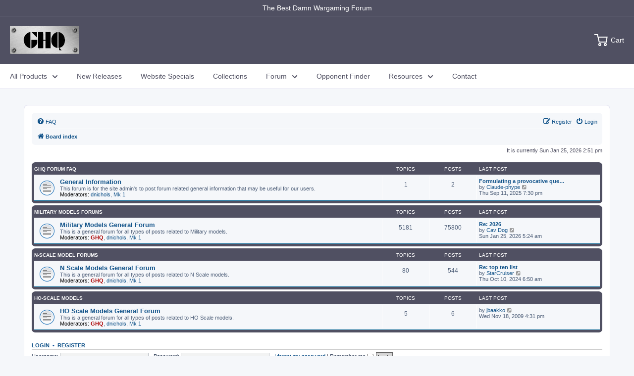

--- FILE ---
content_type: text/html; charset=UTF-8
request_url: https://forum.ghqmodels.com/index.php?sid=e8720e2908aab69aef35c182674065f8
body_size: 9692
content:
<!DOCTYPE html>
<html dir="ltr" lang="en-gb">

<head>
	<meta charset="utf-8" />
	<meta http-equiv="X-UA-Compatible" content="IE=edge">
	<meta name="viewport" content="width=device-width, initial-scale=1" />
	
	<title>
				GHQ Models Forums -
				Index page
			</title>

			<link rel="alternate" type="application/atom+xml" title="Feed - GHQ Models Forums"
		href="/feed?sid=41c9884b52e48a1964ffa1a76764a5d5">				<link rel="alternate" type="application/atom+xml" title="Feed - New Topics"
		href="/feed/topics?sid=41c9884b52e48a1964ffa1a76764a5d5">					
	
	<!--
	phpBB style name: prosilver
	Based on style:   prosilver (this is the default phpBB3 style)
	Original author:  Tom Beddard ( http://www.subBlue.com/ )
	Modified by:
-->

		<link href="./assets/css/font-awesome.min.css?assets_version=8" rel="stylesheet">
	<link href="./styles/prosilver/theme/stylesheet.css?assets_version=8" rel="stylesheet">
	<link href="./styles/prosilver/theme/en/stylesheet.css?assets_version=8" rel="stylesheet">

	
	
	
	<!--[if lte IE 9]>
	<link href="./styles/prosilver/theme/tweaks.css?assets_version=8" rel="stylesheet">
<![endif]-->

	
	

	
</head>

<body id="phpbb" class="nojs notouch section-index ltr ">

		<div id="page-header">
		<div class="announcement-bar">
			<div class="container">
				<div class="announcement-bar__inner">
					<p class="announcement-bar__content ">The Best Damn Wargaming Forum</p>
				</div>
			</div>
		</div>
		<header class="header header--inline header--search-expanded" role="banner">
			<div class="container">
				<div class="header__inner">
					<nav class="header__mobile-nav hidden-lap-and-up">
						<button class="header__mobile-nav-toggle icon-state touch-area">
							<span class="icon-state__primary">
								<svg class="icon icon--hamburger-mobile" viewBox="0 0 20 16" role="presentation">
									<path d="M0 14h20v2H0v-2zM0 0h20v2H0V0zm0 7h20v2H0V7z" fill="currentColor" fill-rule="evenodd"></path>
								</svg>
							</span>
							<span class="icon-state__secondary">
								<svg class="icon icon--close" viewBox="0 0 19 19" role="presentation">
									<path d="M9.1923882 8.39339828l7.7781745-7.7781746 1.4142136 1.41421357-7.7781746 7.77817459 7.7781746 7.77817456L16.9705627 19l-7.7781745-7.7781746L1.41421356 19 0 17.5857864l7.7781746-7.77817456L0 2.02943725 1.41421356.61522369 9.1923882 8.39339828z" fill="currentColor" fill-rule="evenodd"></path>
								</svg>
							</span>
						</button>
						<div id="mobile-menu" class="mobile-menu" aria-hidden="true" >
							<svg class="icon icon--nav-triangle-borderless" viewBox="0 0 20 9" role="presentation">
							<path d="M.47108938 9c.2694725-.26871321.57077721-.56867841.90388257-.89986354C3.12384116 6.36134886 5.74788116 3.76338565 9.2467995.30653888c.4145057-.4095171 1.0844277-.40860098 1.4977971.00205122L19.4935156 9H.47108938z" fill="#ffffff"></path>
						  </svg>
						  <div class="mobile-menu__inner">
						  <div class="mobile-menu__panel">
							<div class="mobile-menu__section">
							  <ul class="mobile-menu__nav" data-type="menu"><li class="mobile-menu__nav-item"><button class="mobile-menu__nav-link" data-type="menuitem" aria-haspopup="true" aria-expanded="false" aria-controls="mobile-panel-0" data-action="open-panel">All Products<svg class="icon icon--arrow-right" viewBox="0 0 8 12" role="presentation">
							<path stroke="currentColor" stroke-width="2" d="M2 2l4 4-4 4" fill="none" stroke-linecap="square"></path>
						  </svg></button></li><li class="mobile-menu__nav-item"><a href="https://ghqmodels.com/collections/new-releases" class="mobile-menu__nav-link" data-type="menuitem">New Releases</a></li><li class="mobile-menu__nav-item"><a href="https://ghqmodels.com/collections/website-specials" class="mobile-menu__nav-link" data-type="menuitem">Website Specials</a></li><li class="mobile-menu__nav-item"><a href="https://ghqmodels.com/" class="mobile-menu__nav-link" data-type="menuitem">Collections</a></li><li class="mobile-menu__nav-item"><a href="https://forum.ghqmodels.com" class="mobile-menu__nav-link" data-type="menuitem" target="_blank">Forum</a></li><li class="mobile-menu__nav-item"><a href="https://ghqmodels.com/" class="mobile-menu__nav-link" data-type="menuitem">Opponent Finder</a></li><li class="mobile-menu__nav-item"><button class="mobile-menu__nav-link" data-type="menuitem" aria-haspopup="true" aria-expanded="false" aria-controls="mobile-panel-6" data-action="open-panel">Resources<svg class="icon icon--arrow-right" viewBox="0 0 8 12" role="presentation">
							<path stroke="currentColor" stroke-width="2" d="M2 2l4 4-4 4" fill="none" stroke-linecap="square"></path>
						  </svg></button></li><li class="mobile-menu__nav-item"><a href="https://ghqmodels.com/" class="mobile-menu__nav-link" data-type="menuitem">Contact</a></li></ul>
							</div><div class="mobile-menu__section mobile-menu__section--loose">
								<p class="mobile-menu__section-title heading h5">Need help?</p><div class="mobile-menu__help-wrapper"><svg class="icon icon--bi-phone" viewBox="0 0 24 24" role="presentation">
							<g stroke-width="2" fill="none" fill-rule="evenodd" stroke-linecap="square">
							  <path d="M17 15l-3 3-8-8 3-3-5-5-3 3c0 9.941 8.059 18 18 18l3-3-5-5z" stroke="#333333"></path>
							  <path d="M14 1c4.971 0 9 4.029 9 9m-9-5c2.761 0 5 2.239 5 5" stroke="#333333"></path>
							</g>
						  </svg><span>Call us 612-374-2693</span>
								  </div><div class="mobile-menu__help-wrapper"><svg class="icon icon--bi-email" viewBox="0 0 22 22" role="presentation">
							<g fill="none" fill-rule="evenodd">
							  <path stroke="#333333" d="M.916667 10.08333367l3.66666667-2.65833334v4.65849997zm20.1666667 0L17.416667 7.42500033v4.65849997z"></path>
							  <path stroke="#333333" stroke-width="2" d="M4.58333367 7.42500033L.916667 10.08333367V21.0833337h20.1666667V10.08333367L17.416667 7.42500033"></path>
							  <path stroke="#333333" stroke-width="2" d="M4.58333367 12.1000003V.916667H17.416667v11.1833333m-16.5-2.01666663L21.0833337 21.0833337m0-11.00000003L11.0000003 15.5833337"></path>
							  <path d="M8.25000033 5.50000033h5.49999997M8.25000033 9.166667h5.49999997" stroke="#333333" stroke-width="2" stroke-linecap="square"></path>
							</g>
						  </svg><a href="mailto:customerservice@ghqmodels.com" target="_blank">customerservice@ghqmodels.com</a>
								  </div></div><div class="mobile-menu__section mobile-menu__section--loose">
								<p class="mobile-menu__section-title heading h5">Follow Us</p><ul class="social-media__item-list social-media__item-list--stack list--unstyled">
						  <li class="social-media__item social-media__item--facebook">
							<a href="https://www.facebook.com/ghqminiatures" target="_blank" rel="noopener" aria-label="Follow us on Facebook"><svg class="icon icon--facebook" viewBox="0 0 30 30">
							<path d="M15 30C6.71572875 30 0 23.2842712 0 15 0 6.71572875 6.71572875 0 15 0c8.2842712 0 15 6.71572875 15 15 0 8.2842712-6.7157288 15-15 15zm3.2142857-17.1429611h-2.1428678v-2.1425646c0-.5852979.8203285-1.07160109 1.0714928-1.07160109h1.071375v-2.1428925h-2.1428678c-2.3564786 0-3.2142536 1.98610393-3.2142536 3.21449359v2.1425646h-1.0714822l.0032143 2.1528011 1.0682679-.0099086v7.499969h3.2142536v-7.499969h2.1428678v-2.1428925z" fill="currentColor" fill-rule="evenodd"></path>
						  </svg>Facebook</a>
						  </li>
					  
						  
					  
						</ul></div></div><div id="mobile-panel-0" class="mobile-menu__panel is-nested">
								<div class="mobile-menu__section is-sticky">
								  <button class="mobile-menu__back-button" data-action="close-panel"><svg class="icon icon--arrow-left" viewBox="0 0 8 12" role="presentation">
							<path stroke="currentColor" stroke-width="2" d="M6 10L2 6l4-4" fill="none" stroke-linecap="square"></path>
						  </svg> Back</button>
								</div>
					  
								<div class="mobile-menu__section"><div class="mobile-menu__nav-list"><div class="mobile-menu__nav-list-item">
										  <button class="mobile-menu__nav-list-toggle text--strong" aria-controls="mobile-list-0" aria-expanded="false" data-action="toggle-collapsible" data-close-siblings="false">Micro Armour®<svg class="icon icon--arrow-bottom" viewBox="0 0 12 8" role="presentation">
							<path stroke="currentColor" stroke-width="2" d="M10 2L6 6 2 2" fill="none" stroke-linecap="square"></path>
						  </svg>
										  </button>
					  
										  <div id="mobile-list-0" class="mobile-menu__nav-collapsible">
											<div class="mobile-menu__nav-collapsible-content">
											  <ul class="mobile-menu__nav" data-type="menu"><li class="mobile-menu__nav-item">
													<a href="https://ghqmodels.com/collections/wwii-1-285-6mm-scale-1" class="mobile-menu__nav-link" data-type="menuitem">WWII</a>
												  </li><li class="mobile-menu__nav-item">
													<a href="https://ghqmodels.com/collections/wwii-1-285-6mm-scale" class="mobile-menu__nav-link" data-type="menuitem">Wehrmacht '47</a>
												  </li><li class="mobile-menu__nav-item">
													<a href="https://ghqmodels.com/collections/modern-1-285-6mm-scale" class="mobile-menu__nav-link" data-type="menuitem">Modern</a>
												  </li><li class="mobile-menu__nav-item">
													<a href="https://ghqmodels.com/collections/wwii-1-285-6mm-scale-1" class="mobile-menu__nav-link" data-type="menuitem">Shop All</a>
												  </li></ul>
											</div>
										  </div>
										</div><div class="mobile-menu__nav-list-item">
										  <button class="mobile-menu__nav-list-toggle text--strong" aria-controls="mobile-list-1" aria-expanded="false" data-action="toggle-collapsible" data-close-siblings="false">Micronauts®<svg class="icon icon--arrow-bottom" viewBox="0 0 12 8" role="presentation">
							<path stroke="currentColor" stroke-width="2" d="M10 2L6 6 2 2" fill="none" stroke-linecap="square"></path>
						  </svg>
										  </button>
					  
										  <div id="mobile-list-1" class="mobile-menu__nav-collapsible">
											<div class="mobile-menu__nav-collapsible-content">
											  <ul class="mobile-menu__nav" data-type="menu"><li class="mobile-menu__nav-item">
													<a href="https://ghqmodels.com/collections/1-1200-scale" class="mobile-menu__nav-link" data-type="menuitem">Age of Sail</a>
												  </li><li class="mobile-menu__nav-item">
													<a href="https://ghqmodels.com/collections/great-war-1-2400-scale" class="mobile-menu__nav-link" data-type="menuitem">Great War</a>
												  </li><li class="mobile-menu__nav-item">
													<a href="https://ghqmodels.com/collections/wwii-1-2400-scale" class="mobile-menu__nav-link" data-type="menuitem">WWII</a>
												  </li><li class="mobile-menu__nav-item">
													<a href="https://ghqmodels.com/collections/modern-1-2400-scale" class="mobile-menu__nav-link" data-type="menuitem">Modern</a>
												  </li><li class="mobile-menu__nav-item">
													<a href="https://ghqmodels.com/collections/1-2400-scale" class="mobile-menu__nav-link" data-type="menuitem">Shop All</a>
												  </li></ul>
											</div>
										  </div>
										</div><div class="mobile-menu__nav-list-item">
										  <button class="mobile-menu__nav-list-toggle text--strong" aria-controls="mobile-list-2" aria-expanded="false" data-action="toggle-collapsible" data-close-siblings="false">Micro Force® 10mm<svg class="icon icon--arrow-bottom" viewBox="0 0 12 8" role="presentation">
							<path stroke="currentColor" stroke-width="2" d="M10 2L6 6 2 2" fill="none" stroke-linecap="square"></path>
						  </svg>
										  </button>
					  
										  <div id="mobile-list-2" class="mobile-menu__nav-collapsible">
											<div class="mobile-menu__nav-collapsible-content">
											  <ul class="mobile-menu__nav" data-type="menu"><li class="mobile-menu__nav-item">
													<a href="https://ghqmodels.com/collections/napoleonic-10mm-n-scale" class="mobile-menu__nav-link" data-type="menuitem">Napoleonic</a>
												  </li><li class="mobile-menu__nav-item">
													<a href="https://ghqmodels.com/collections/american-civil-war-10mm-n-scale" class="mobile-menu__nav-link" data-type="menuitem">American Civil War</a>
												  </li><li class="mobile-menu__nav-item">
													<a href="https://ghqmodels.com/collections/1-160-10mm-n-scale" class="mobile-menu__nav-link" data-type="menuitem">Shop All</a>
												  </li></ul>
											</div>
										  </div>
										</div><div class="mobile-menu__nav-list-item">
										  <button class="mobile-menu__nav-list-toggle text--strong" aria-controls="mobile-list-3" aria-expanded="false" data-action="toggle-collapsible" data-close-siblings="false">Model Railroading<svg class="icon icon--arrow-bottom" viewBox="0 0 12 8" role="presentation">
							<path stroke="currentColor" stroke-width="2" d="M10 2L6 6 2 2" fill="none" stroke-linecap="square"></path>
						  </svg>
										  </button>
					  
										  <div id="mobile-list-3" class="mobile-menu__nav-collapsible">
											<div class="mobile-menu__nav-collapsible-content">
											  <ul class="mobile-menu__nav" data-type="menu"></ul>
											</div>
										  </div>
										</div><div class="mobile-menu__nav-list-item">
										  <button class="mobile-menu__nav-list-toggle text--strong" aria-controls="mobile-list-4" aria-expanded="false" data-action="toggle-collapsible" data-close-siblings="false">Accessories<svg class="icon icon--arrow-bottom" viewBox="0 0 12 8" role="presentation">
							<path stroke="currentColor" stroke-width="2" d="M10 2L6 6 2 2" fill="none" stroke-linecap="square"></path>
						  </svg>
										  </button>
					  
										  <div id="mobile-list-4" class="mobile-menu__nav-collapsible">
											<div class="mobile-menu__nav-collapsible-content">
											  <ul class="mobile-menu__nav" data-type="menu"><li class="mobile-menu__nav-item">
													<a href="https://ghqmodels.com/collections/terrain-maker" class="mobile-menu__nav-link" data-type="menuitem">Terrain Maker</a>
												  </li><li class="mobile-menu__nav-item">
													<a href="https://ghqmodels.com/collections/buildings" class="mobile-menu__nav-link" data-type="menuitem">Buildings</a>
												  </li><li class="mobile-menu__nav-item">
													<a href="https://ghqmodels.com/collections/rules-books" class="mobile-menu__nav-link" data-type="menuitem">Rules/Books</a>
												  </li><li class="mobile-menu__nav-item">
													<a href="https://ghqmodels.com/collections/paints" class="mobile-menu__nav-link" data-type="menuitem">Paints</a>
												  </li><li class="mobile-menu__nav-item">
													<a href="https://ghqmodels.com/collections/decals" class="mobile-menu__nav-link" data-type="menuitem">Decals</a>
												  </li></ul>
											</div>
										  </div>
										</div></div></div>
							  </div><div id="mobile-panel-6" class="mobile-menu__panel is-nested">
								<div class="mobile-menu__section is-sticky">
								  <button class="mobile-menu__back-button" data-action="close-panel"><svg class="icon icon--arrow-left" viewBox="0 0 8 12" role="presentation">
							<path stroke="currentColor" stroke-width="2" d="M6 10L2 6l4-4" fill="none" stroke-linecap="square"></path>
						  </svg> Back</button>
								</div>
					  
								<div class="mobile-menu__section"><div class="mobile-menu__nav-list"><div class="mobile-menu__nav-list-item">
										  <button class="mobile-menu__nav-list-toggle text--strong" aria-controls="mobile-list-5" aria-expanded="false" data-action="toggle-collapsible" data-close-siblings="false">Resources<svg class="icon icon--arrow-bottom" viewBox="0 0 12 8" role="presentation">
							<path stroke="currentColor" stroke-width="2" d="M10 2L6 6 2 2" fill="none" stroke-linecap="square"></path>
						  </svg>
										  </button>
					  
										  <div id="mobile-list-5" class="mobile-menu__nav-collapsible">
											<div class="mobile-menu__nav-collapsible-content">
											  <ul class="mobile-menu__nav" data-type="menu"><li class="mobile-menu__nav-item">
													<a href="#" class="mobile-menu__nav-link" data-type="menuitem">Catalog PDF</a>
												  </li><li class="mobile-menu__nav-item">
													<a href="https://www.ghqmodels.com/pages/faq" class="mobile-menu__nav-link" data-type="menuitem">FAQ</a>
												  </li><li class="mobile-menu__nav-item">
													<a href="https://ghqmodels.com/pages/tac-news" class="mobile-menu__nav-link" data-type="menuitem">TAC NEWS</a>
												  </li><li class="mobile-menu__nav-item">
													<a href="https://ghqmodels.com/pages/modelling-guides" class="mobile-menu__nav-link" data-type="menuitem">Modeling Guides</a>
												  </li></ul>
											</div>
										  </div>
										</div><div class="mobile-menu__nav-list-item">
										  <button class="mobile-menu__nav-list-toggle text--strong" aria-controls="mobile-list-6" aria-expanded="false" data-action="toggle-collapsible" data-close-siblings="false">Free Stuff<svg class="icon icon--arrow-bottom" viewBox="0 0 12 8" role="presentation">
							<path stroke="currentColor" stroke-width="2" d="M10 2L6 6 2 2" fill="none" stroke-linecap="square"></path>
						  </svg>
										  </button>
					  
										  <div id="mobile-list-6" class="mobile-menu__nav-collapsible">
											<div class="mobile-menu__nav-collapsible-content">
											  <ul class="mobile-menu__nav" data-type="menu"><li class="mobile-menu__nav-item">
													<a href="https://www.ghqmodels.com/pages/modeling-guides-paper-buildings" class="mobile-menu__nav-link" data-type="menuitem">Paper Buildings</a>
												  </li><li class="mobile-menu__nav-item">
													<a href="https://www.ghqmodels.com/pages/free-stuff-micro-armour-wwii" class="mobile-menu__nav-link" data-type="menuitem">Micro Armour® - WWII</a>
												  </li><li class="mobile-menu__nav-item">
													<a href="https://ghqmodels.com/pages/free-stuff-micro-squad-wwii" class="mobile-menu__nav-link" data-type="menuitem">Micro Squad® - WWII</a>
												  </li><li class="mobile-menu__nav-item">
													<a href="https://www.ghqmodels.com/pages/free-stuff-micro-armour-wehrmacht-47" class="mobile-menu__nav-link" data-type="menuitem">Micro Armour® - Wehrmacht '47</a>
												  </li><li class="mobile-menu__nav-item">
													<a href="https://www.ghqmodels.com/pages/free-stuff-micro-armour-modern" class="mobile-menu__nav-link" data-type="menuitem">Micro Armour® - Modern</a>
												  </li><li class="mobile-menu__nav-item">
													<a href="https://www.ghqmodels.com/pages/free-stuff-micronauts-wwii" class="mobile-menu__nav-link" data-type="menuitem">Micronauts® - WWII</a>
												  </li><li class="mobile-menu__nav-item">
													<a href="https://www.ghqmodels.com/pages/free-stuff-micro-force-10mm-acw" class="mobile-menu__nav-link" data-type="menuitem">Micro Force® - 10mm ACW</a>
												  </li></ul>
											</div>
										  </div>
										</div><div class="mobile-menu__nav-list-item">
										  <button class="mobile-menu__nav-list-toggle text--strong" aria-controls="mobile-list-7" aria-expanded="false" data-action="toggle-collapsible" data-close-siblings="false">Information<svg class="icon icon--arrow-bottom" viewBox="0 0 12 8" role="presentation">
							<path stroke="currentColor" stroke-width="2" d="M10 2L6 6 2 2" fill="none" stroke-linecap="square"></path>
						  </svg>
										  </button>
					  
										  <div id="mobile-list-7" class="mobile-menu__nav-collapsible">
											<div class="mobile-menu__nav-collapsible-content">
											  <ul class="mobile-menu__nav" data-type="menu"><li class="mobile-menu__nav-item">
													<a href="https://www.ghqmodels.com/pages/about" class="mobile-menu__nav-link" data-type="menuitem">About GHQ</a>
												  </li><li class="mobile-menu__nav-item">
													<a href="https://ghqmodels.com/pages/ghq-in-the-military" class="mobile-menu__nav-link" data-type="menuitem">GHQ in the Military</a>
												  </li><li class="mobile-menu__nav-item">
													<a href="https://ghqmodels.com/pages/policies" class="mobile-menu__nav-link" data-type="menuitem">Policies</a>
												  </li></ul>
											</div>
										  </div>
										</div></div></div>
							  </div><div id="mobile-panel-0-0" class="mobile-menu__panel is-nested">
									  <div class="mobile-menu__section is-sticky">
										<button class="mobile-menu__back-button" data-action="close-panel"><svg class="icon icon--arrow-left" viewBox="0 0 8 12" role="presentation">
							<path stroke="currentColor" stroke-width="2" d="M6 10L2 6l4-4" fill="none" stroke-linecap="square"></path>
						  </svg> Back</button>
									  </div>
					  
									  <div class="mobile-menu__section">
										<ul class="mobile-menu__nav" data-type="menu">
										  <li class="mobile-menu__nav-item">
											<a href="https://www.ghqmodels.com/collections/1-285-6mm-scale" class="mobile-menu__nav-link text--strong">Micro Armour®</a>
										  </li><li class="mobile-menu__nav-item">
											  <a href="https://ghqmodels.com/collections/wwii-1-285-6mm-scale-1" class="mobile-menu__nav-link" data-type="menuitem">WWII</a>
											</li><li class="mobile-menu__nav-item">
											  <a href="https://ghqmodels.com/collections/wwii-1-285-6mm-scale" class="mobile-menu__nav-link" data-type="menuitem">Wehrmacht '47</a>
											</li><li class="mobile-menu__nav-item">
											  <a href="https://ghqmodels.com/collections/modern-1-285-6mm-scale" class="mobile-menu__nav-link" data-type="menuitem">Modern</a>
											</li><li class="mobile-menu__nav-item">
											  <a href="https://ghqmodels.com/collections/wwii-1-285-6mm-scale-1" class="mobile-menu__nav-link" data-type="menuitem">Shop All</a>
											</li></ul>
									  </div>
									</div><div id="mobile-panel-0-1" class="mobile-menu__panel is-nested">
									  <div class="mobile-menu__section is-sticky">
										<button class="mobile-menu__back-button" data-action="close-panel"><svg class="icon icon--arrow-left" viewBox="0 0 8 12" role="presentation">
							<path stroke="currentColor" stroke-width="2" d="M6 10L2 6l4-4" fill="none" stroke-linecap="square"></path>
						  </svg> Back</button>
									  </div>
					  
									  <div class="mobile-menu__section">
										<ul class="mobile-menu__nav" data-type="menu">
										  <li class="mobile-menu__nav-item">
											<a href="https://ghqmodels.comm/collections/1-2400-scale" class="mobile-menu__nav-link text--strong">Micronauts®</a>
										  </li><li class="mobile-menu__nav-item">
											  <a href="https://ghqmodels.com/collections/1-1200-scale" class="mobile-menu__nav-link" data-type="menuitem">Age of Sail</a>
											</li><li class="mobile-menu__nav-item">
											  <a href="https://ghqmodels.com/collections/great-war-1-2400-scale" class="mobile-menu__nav-link" data-type="menuitem">Great War</a>
											</li><li class="mobile-menu__nav-item">
											  <a href="https://ghqmodels.com/collections/wwii-1-2400-scale" class="mobile-menu__nav-link" data-type="menuitem">WWII</a>
											</li><li class="mobile-menu__nav-item">
											  <a href="https://ghqmodels.com/collections/modern-1-2400-scale" class="mobile-menu__nav-link" data-type="menuitem">Modern</a>
											</li><li class="mobile-menu__nav-item">
											  <a href="https://ghqmodels.com/collections/1-2400-scale" class="mobile-menu__nav-link" data-type="menuitem">Shop All</a>
											</li></ul>
									  </div>
									</div><div id="mobile-panel-0-2" class="mobile-menu__panel is-nested">
									  <div class="mobile-menu__section is-sticky">
										<button class="mobile-menu__back-button" data-action="close-panel"><svg class="icon icon--arrow-left" viewBox="0 0 8 12" role="presentation">
							<path stroke="currentColor" stroke-width="2" d="M6 10L2 6l4-4" fill="none" stroke-linecap="square"></path>
						  </svg> Back</button>
									  </div>
					  
									  <div class="mobile-menu__section">
										<ul class="mobile-menu__nav" data-type="menu">
										  <li class="mobile-menu__nav-item">
											<a href="https://ghqmodels.com/collections/1-160-10mm-n-scale" class="mobile-menu__nav-link text--strong">Micro Force® 10mm</a>
										  </li><li class="mobile-menu__nav-item">
											  <a href="https://ghqmodels.com/collections/napoleonic-10mm-n-scale" class="mobile-menu__nav-link" data-type="menuitem">Napoleonic</a>
											</li><li class="mobile-menu__nav-item">
											  <a href="https://ghqmodels.com/collections/american-civil-war-10mm-n-scale" class="mobile-menu__nav-link" data-type="menuitem">American Civil War</a>
											</li><li class="mobile-menu__nav-item">
											  <a href="https://ghqmodels.com/collections/1-160-10mm-n-scale" class="mobile-menu__nav-link" data-type="menuitem">Shop All</a>
											</li></ul>
									  </div>
									</div><div id="mobile-panel-0-4" class="mobile-menu__panel is-nested">
									  <div class="mobile-menu__section is-sticky">
										<button class="mobile-menu__back-button" data-action="close-panel"><svg class="icon icon--arrow-left" viewBox="0 0 8 12" role="presentation">
							<path stroke="currentColor" stroke-width="2" d="M6 10L2 6l4-4" fill="none" stroke-linecap="square"></path>
						  </svg> Back</button>
									  </div>
					  
									  <div class="mobile-menu__section">
										<ul class="mobile-menu__nav" data-type="menu">
										  <li class="mobile-menu__nav-item">
											<a href="#" class="mobile-menu__nav-link text--strong">Accessories</a>
										  </li><li class="mobile-menu__nav-item">
											  <a href="https://ghqmodels.com/collections/terrain-maker" class="mobile-menu__nav-link" data-type="menuitem">Terrain Maker</a>
											</li><li class="mobile-menu__nav-item">
											  <a href="ttps://ghqmodels.cmo/collections/buildings" class="mobile-menu__nav-link" data-type="menuitem">Buildings</a>
											</li><li class="mobile-menu__nav-item">
											  <a href="ttps://ghqmodels.com/collections/rules-books" class="mobile-menu__nav-link" data-type="menuitem">Rules/Books</a>
											</li><li class="mobile-menu__nav-item">
											  <a href="https://ghqmodels.com/collections/paints" class="mobile-menu__nav-link" data-type="menuitem">Paints</a>
											</li><li class="mobile-menu__nav-item">
											  <a href="https://ghqmodels.com/collections/decals" class="mobile-menu__nav-link" data-type="menuitem">Decals</a>
											</li></ul>
									  </div>
									</div><div id="mobile-panel-6-0" class="mobile-menu__panel is-nested">
									  <div class="mobile-menu__section is-sticky">
										<button class="mobile-menu__back-button" data-action="close-panel"><svg class="icon icon--arrow-left" viewBox="0 0 8 12" role="presentation">
							<path stroke="currentColor" stroke-width="2" d="M6 10L2 6l4-4" fill="none" stroke-linecap="square"></path>
						  </svg> Back</button>
									  </div>
					  
									  <div class="mobile-menu__section">
										<ul class="mobile-menu__nav" data-type="menu">
										  <li class="mobile-menu__nav-item">
											<a href="#" class="mobile-menu__nav-link text--strong">Resources</a>
										  </li><li class="mobile-menu__nav-item">
											  <a href="#" class="mobile-menu__nav-link" data-type="menuitem">Catalog PDF</a>
											</li><li class="mobile-menu__nav-item">
											  <a href="https://ghqmodels.com/pages/faq" class="mobile-menu__nav-link" data-type="menuitem">FAQ</a>
											</li><li class="mobile-menu__nav-item">
											  <a href="https://ghqmodels.com/pages/tac-news" class="mobile-menu__nav-link" data-type="menuitem">TAC NEWS</a>
											</li><li class="mobile-menu__nav-item">
											  <a href="https://ghqmodels.com/pages/modelling-guides" class="mobile-menu__nav-link" data-type="menuitem">Modeling Guides</a>
											</li></ul>
									  </div>
									</div><div id="mobile-panel-6-1" class="mobile-menu__panel is-nested">
									  <div class="mobile-menu__section is-sticky">
										<button class="mobile-menu__back-button" data-action="close-panel"><svg class="icon icon--arrow-left" viewBox="0 0 8 12" role="presentation">
							<path stroke="currentColor" stroke-width="2" d="M6 10L2 6l4-4" fill="none" stroke-linecap="square"></path>
						  </svg> Back</button>
									  </div>
					  
									  <div class="mobile-menu__section">
										<ul class="mobile-menu__nav" data-type="menu">
										  <li class="mobile-menu__nav-item">
											<a href="https://ghqmodels.com/" class="mobile-menu__nav-link text--strong">Free Stuff</a>
										  </li><li class="mobile-menu__nav-item">
											  <a href="https://ghqmodels.com/pages/modeling-guides-paper-buildings" class="mobile-menu__nav-link" data-type="menuitem">Paper Buildings</a>
											</li><li class="mobile-menu__nav-item">
											  <a href="https://ghqmodels.com/pages/free-stuff-micro-armour-wwii" class="mobile-menu__nav-link" data-type="menuitem">Micro Armour® - WWII</a>
											</li><li class="mobile-menu__nav-item">
											  <a href="https://ghqmodels.com/pages/free-stuff-micro-squad-wwii" class="mobile-menu__nav-link" data-type="menuitem">Micro Squad® - WWII</a>
											</li><li class="mobile-menu__nav-item">
											  <a href="https://ghqmodels.com/pages/free-stuff-micro-armour-wehrmacht-47" class="mobile-menu__nav-link" data-type="menuitem">Micro Armour® - Wehrmacht '47</a>
											</li><li class="mobile-menu__nav-item">
											  <a href="https://ghqmodels.com/pages/free-stuff-micro-armour-modern" class="mobile-menu__nav-link" data-type="menuitem">Micro Armour® - Modern</a>
											</li><li class="mobile-menu__nav-item">
											  <a href="https://ghqmodels.com/pages/free-stuff-micronauts-wwii" class="mobile-menu__nav-link" data-type="menuitem">Micronauts® - WWII</a>
											</li><li class="mobile-menu__nav-item">
											  <a href="https://ghqmodels.com/pages/free-stuff-micro-force-10mm-acw" class="mobile-menu__nav-link" data-type="menuitem">Micro Force® - 10mm ACW</a>
											</li></ul>
									  </div>
									</div><div id="mobile-panel-6-2" class="mobile-menu__panel is-nested">
									  <div class="mobile-menu__section is-sticky">
										<button class="mobile-menu__back-button" data-action="close-panel"><svg class="icon icon--arrow-left" viewBox="0 0 8 12" role="presentation">
							<path stroke="currentColor" stroke-width="2" d="M6 10L2 6l4-4" fill="none" stroke-linecap="square"></path>
						  </svg> Back</button>
									  </div>
					  
									  <div class="mobile-menu__section">
										<ul class="mobile-menu__nav" data-type="menu">
										  <li class="mobile-menu__nav-item">
											<a href="https://ghqmodels.com/" class="mobile-menu__nav-link text--strong">Information</a>
										  </li><li class="mobile-menu__nav-item">
											  <a href="https://ghqmodels.com/pages/about" class="mobile-menu__nav-link" data-type="menuitem">About GHQ</a>
											</li><li class="mobile-menu__nav-item">
											  <a href="https://ghqmodels.com/pages/ghq-in-the-military" class="mobile-menu__nav-link" data-type="menuitem">GHQ in the Military</a>
											</li><li class="mobile-menu__nav-item">
											  <a href="https://ghqmodels.com/pages/policies" class="mobile-menu__nav-link" data-type="menuitem">Policies</a>
											</li></ul>
									  </div>
									</div></div>
					  </div>
					</nav>
					<h1 class="header__logo">
						<a href="https://www.ghqmodels.com/" class="header__logo-link" title="Board index">
							<img class="header__logo-image"
								src="//cdn.shopify.com/s/files/1/0266/2711/3023/files/ghq-logo_140x.jpg?v=1590597017"
								srcset="//cdn.shopify.com/s/files/1/0266/2711/3023/files/ghq-logo_140x.jpg?v=1590597017 1x, //cdn.shopify.com/s/files/1/0266/2711/3023/files/ghq-logo_140x@2x.jpg?v=1590597017 2x"
								alt="GHQ Models Forums">
							</a>
					</h1>
					<div class="header__search-bar-wrapper is-visible">
																							</div>
					<div class="header__action-list">
						<div class="header__action-item header__action-item--cart">
							<a class="header__action-item-link header__cart-toggle" href="https://www.ghqmodels.com/cart" aria-expanded="false">
								<div class="header__action-item-content">
									<div class="header__cart-icon icon-state" aria-expanded="false">
										<span class="icon-state__primary">
											<svg class="icon icon--cart" viewBox="0 0 27 24" role="presentation">
												<g transform="translate(0 1)" stroke-width="2" stroke="currentColor"
													fill="none" fill-rule="evenodd">
													<circle stroke-linecap="square" cx="11" cy="20" r="2"></circle>
													<circle stroke-linecap="square" cx="22" cy="20" r="2"></circle>
													<path d="M7.31 5h18.27l-1.44 10H9.78L6.22 0H0"></path>
												</g>
											</svg>
										</span>
									</div>
									<span class="hidden-pocket hidden-lap">Cart</span>
								</div>
							</a>
						</div>
					</div>
				</div>
			</div>
		</header>
		<nav class="nav-bar">
			<div class="nav-bar__inner">
				<div class="container">
					<ul class="nav-bar__linklist list--unstyled" data-type="menu">
						<li class="nav-bar__item nav-bar__item--static"><a href="https://www.ghqmodels.com/collections/all" class="nav-bar__link link" >All Products<svg class="icon icon--arrow-bottom" viewBox="0 0 12 8" role="presentation">
							<path stroke="currentColor" stroke-width="2" d="M10 2L6 6 2 2" fill="none" stroke-linecap="square"></path>
								</svg>
								<svg class="icon icon--nav-triangle" viewBox="0 0 20 9" role="presentation">
									<g fill="none" fill-rule="evenodd">
										<path d="M.47108938 9c.2694725-.26871321.57077721-.56867841.90388257-.89986354C3.12384116 6.36134886 5.74788116 3.76338565 9.2467995.30653888c.4145057-.4095171 1.0844277-.40860098 1.4977971.00205122L19.4935156 9H.47108938z"
											fill="#ffffff"></path>
										<path d="M-.00922471 9C1.38887087 7.61849126 4.26661926 4.80337304 8.62402045.5546454c.75993175-.7409708 1.98812015-.7393145 2.74596565.0037073L19.9800494 9h-1.3748787l-7.9226239-7.7676545c-.3789219-.3715101-.9930172-.3723389-1.3729808-.0018557-3.20734177 3.1273507-5.6127118 5.4776841-7.21584193 7.05073579C1.82769633 8.54226204 1.58379521 8.7818599 1.36203986 9H-.00922471z"
											fill="#d8d8ed"></path>
									</g>
								</svg></a>
							<div id="dropdown-desktop-menu-0-1-mega-menu-0" class="mega-menu">
								<div class="container">
									<div class="mega-menu__inner ">
										<div class="mega-menu__column">
											<span class="mega-menu__title heading">Micro Armour®</span>
											<ul class="mega-menu__linklist">
												<li class="mega-menu__item">
													<a href="https://www.ghqmodels.com/collections/wwii-1-285-6mm-scale-1"
														class="mega-menu__link link">WWII</a>
												</li>
												<li class="mega-menu__item">
													<a href="https://www.ghqmodels.com/collections/wwii-1-285-6mm-scale"
														class="mega-menu__link link">Wehrmacht '47</a>
												</li>
												<li class="mega-menu__item">
													<a href="https://www.ghqmodels.com/collections/modern-1-285-6mm-scale"
														class="mega-menu__link link">Modern</a>
												</li>
												<li class="mega-menu__item">
													<a href="https://www.ghqmodels.com/collections/wwii-1-285-6mm-scale-1"
														class="mega-menu__link link">Shop All</a>
												</li>
											</ul>
										</div>
										<div class="mega-menu__column">
											<span class="mega-menu__title heading">Micronauts®</span>
											<ul class="mega-menu__linklist">
												<li class="mega-menu__item">
													<a href="https://www.ghqmodels.com/collections/1-1200-scale" class="mega-menu__link link">Age of
														Sail</a>
												</li>
												<li class="mega-menu__item">
													<a href="https://www.ghqmodels.com/collections/great-war-1-2400-scale"
														class="mega-menu__link link">Great War</a>
												</li>
												<li class="mega-menu__item">
													<a href="https://www.ghqmodels.com/collections/wwii-1-2400-scale"
														class="mega-menu__link link">WWII</a>
												</li>
												<li class="mega-menu__item">
													<a href="https://www.ghqmodels.com/collections/modern-1-2400-scale"
														class="mega-menu__link link">Modern</a>
												</li>
												<li class="mega-menu__item">
													<a href="https://www.ghqmodels.com/collections/1-2400-scale" class="mega-menu__link link">Shop
														All</a>
												</li>
											</ul>
										</div>
										<div class="mega-menu__column">
											<span class="mega-menu__title heading">Micro Force® 10mm</span>
											<ul class="mega-menu__linklist">
												<li class="mega-menu__item">
													<a href="https://www.ghqmodels.com/collections/napoleonic-10mm-n-scale"
														class="mega-menu__link link">Napoleonic</a>
												</li>
												<li class="mega-menu__item">
													<a href="https://www.ghqmodels.com/collections/american-civil-war-10mm-n-scale"
														class="mega-menu__link link">American Civil War</a>
												</li>
												<li class="mega-menu__item">
													<a href="https://www.ghqmodels.com/collections/1-160-10mm-n-scale" class="mega-menu__link link">Shop
														All</a>
												</li>
											</ul>
										</div>
										<div class="mega-menu__column">
											<span class="mega-menu__title heading">Model Railroading</span>
											<ul class="mega-menu__linklist">
												<li class="mega-menu__item">
													<a href="/collections/1-160-10mm-n-scale-model-railroading" class="mega-menu__link link">1:160/N-Scale</a>
												</li>
												<li class="mega-menu__item">
													<a href="/collections/1-87-ho-scale" class="mega-menu__link link">1:87/HO-Scale</a>
												</li>
												<li class="mega-menu__item">
													<a href="/collections/zen-master-projects" class="mega-menu__link link">Zen Master Projects</a>
												</li>
												<li class="mega-menu__item">
													<a href="/collections/model-railroading" class="mega-menu__link link">Shop All</a>
												</li>
											</ul>
										</div>
										<div class="mega-menu__column">
											<span class="mega-menu__title heading">Accessories</span>
											<ul class="mega-menu__linklist">
												<li class="mega-menu__item">
													<a href="https://www.ghqmodels.com/collections/terrain-maker" class="mega-menu__link link">Terrain
														Maker</a>
												</li>
												<li class="mega-menu__item">
													<a href="https://www.ghqmodels.com/collections/buildings" class="mega-menu__link link">Buildings</a>
												</li>
												<li class="mega-menu__item">
													<a href="https://www.ghqmodels.com/collections/rules-books"
														class="mega-menu__link link">Rules/Books</a>
												</li>
												<li class="mega-menu__item">
													<a href="https://www.ghqmodels.com/collections/paints" class="mega-menu__link link">Paints</a>
												</li>
												<li class="mega-menu__item">
													<a href="https://www.ghqmodels.com/collections/decals" class="mega-menu__link link">Decals</a>
												</li>
											</ul>
										</div>
									</div>
								</div>
							</div>
						</li>
						<li class="nav-bar__item"><a href="https://www.ghqmodels.com/collections/new-releases" class="nav-bar__link link">New Releases</a></li>
						<li class="nav-bar__item"><a href="https://www.ghqmodels.com/collections/website-specials" class="nav-bar__link link">Website Specials</a></li>
						<li class="nav-bar__item"><a href="https://www.ghqmodels.com/pages/collections" class="nav-bar__link link" data-type="menuitem">Collections</a>
						</li>
						<li class="nav-bar__item"><a href="https://forum.ghqmodels.com" class="nav-bar__link link" data-type="menuitem" aria-expanded="false" aria-haspopup="true" target="_blank">Forum<svg class="icon icon--arrow-bottom" viewBox="0 0 12 8" role="presentation">
							<path stroke="currentColor" stroke-width="2" d="M10 2L6 6 2 2" fill="none" stroke-linecap="square"></path>
						  </svg><svg class="icon icon--nav-triangle" viewBox="0 0 20 9" role="presentation">
							<g fill="none" fill-rule="evenodd">
							  <path d="M.47108938 9c.2694725-.26871321.57077721-.56867841.90388257-.89986354C3.12384116 6.36134886 5.74788116 3.76338565 9.2467995.30653888c.4145057-.4095171 1.0844277-.40860098 1.4977971.00205122L19.4935156 9H.47108938z" fill="#ffffff"></path>
							  <path d="M-.00922471 9C1.38887087 7.61849126 4.26661926 4.80337304 8.62402045.5546454c.75993175-.7409708 1.98812015-.7393145 2.74596565.0037073L19.9800494 9h-1.3748787l-7.9226239-7.7676545c-.3789219-.3715101-.9930172-.3723389-1.3729808-.0018557-3.20734177 3.1273507-5.6127118 5.4776841-7.21584193 7.05073579C1.82769633 8.54226204 1.58379521 8.7818599 1.36203986 9H-.00922471z" fill="#d8d8ed"></path>
							</g>
						  </svg></a><ul id="dropdown-desktop-menu-0-5" class="nav-dropdown nav-dropdown--restrict" data-type="menu" aria-hidden="true"><li class="nav-dropdown__item "><a href="https://forum.ghqmodels.com/viewforum.php?f=2" class="nav-dropdown__link link" data-type="menuitem" target="_blank">Military Models Forum</a></li><li class="nav-dropdown__item "><a href="https://forum.ghqmodels.com/viewforum.php?f=3" class="nav-dropdown__link link" data-type="menuitem" target="_blank">N Scale Models Forum</a></li><li class="nav-dropdown__item "><a href="https://forum.ghqmodels.com/viewforum.php?f=1" class="nav-dropdown__link link" data-type="menuitem" target="_blank">HO Scale Models Forum</a></li></ul></li>
						<li class="nav-bar__item"><a href="https://www.ghqmodels.com/" class="nav-bar__link link" data-type="menuitem">Opponent Finder</a></li>
						<li class="nav-bar__item nav-bar__item--static"><a href="https://www.ghqmodels.com/" class="nav-bar__link link" aria-expanded="false" aria-haspopup="true">Resources<svg
									class="icon icon--arrow-bottom" viewBox="0 0 12 8" role="presentation">
									<path stroke="currentColor" stroke-width="2" d="M10 2L6 6 2 2" fill="none" stroke-linecap="square"></path>
								</svg>
								<svg class="icon icon--nav-triangle" viewBox="0 0 20 9" role="presentation">
									<g fill="none" fill-rule="evenodd">
										<path d="M.47108938 9c.2694725-.26871321.57077721-.56867841.90388257-.89986354C3.12384116 6.36134886 5.74788116 3.76338565 9.2467995.30653888c.4145057-.4095171 1.0844277-.40860098 1.4977971.00205122L19.4935156 9H.47108938z"
											fill="#ffffff"></path>
										<path d="M-.00922471 9C1.38887087 7.61849126 4.26661926 4.80337304 8.62402045.5546454c.75993175-.7409708 1.98812015-.7393145 2.74596565.0037073L19.9800494 9h-1.3748787l-7.9226239-7.7676545c-.3789219-.3715101-.9930172-.3723389-1.3729808-.0018557-3.20734177 3.1273507-5.6127118 5.4776841-7.21584193 7.05073579C1.82769633 8.54226204 1.58379521 8.7818599 1.36203986 9H-.00922471z"
											fill="#d8d8ed"></path>
									</g>
								</svg></a>
							<div id="dropdown-desktop-menu-0-7-mega-menu-0" class="mega-menu " data-type="menu"
								aria-hidden="true">
								<div class="container">
									<div class="mega-menu__inner mega-menu__inner--center mega-menu__inner--large">
										<div class="mega-menu__column">
											<span class="mega-menu__title heading">Resources</span>
											<ul class="mega-menu__linklist">
												<li class="mega-menu__item">
													<a href="#" class="mega-menu__link link">Catalog PDF</a>
												</li>
												<li class="mega-menu__item">
													<a href="https://www.ghqmodels.com/pages/faq" class="mega-menu__link link">FAQ</a>
												</li>
												<li class="mega-menu__item">
													<a href="https://www.ghqmodels.com/pages/tac-news" class="mega-menu__link link">TAC NEWS</a>
												</li>
												<li class="mega-menu__item">
													<a href="https://www.ghqmodels.com/pages/modelling-guides" class="mega-menu__link link">Modeling Guides</a>
												</li>
											</ul>
										</div>
										<div class="mega-menu__column">
											<span class="mega-menu__title heading">Free Stuff</span>
											<ul class="mega-menu__linklist">
												<li class="mega-menu__item">
													<a href="https://www.ghqmodels.com/pages/modeling-guides-paper-buildings"
														class="mega-menu__link link">Paper Buildings</a>
												</li>
												<li class="mega-menu__item">
													<a href="https://www.ghqmodels.com/pages/free-stuff-micro-armour-wwii"
														class="mega-menu__link link">Micro Armour® - WWII</a>
												</li>
												<li class="mega-menu__item">
													<a href="https://www.ghqmodels.com/pages/free-stuff-micro-squad-wwii"
														class="mega-menu__link link">Micro Squad® - WWII</a>
												</li>
												<li class="mega-menu__item">
													<a href="https://www.ghqmodels.com/pages/free-stuff-micro-armour-wehrmacht-47"
														class="mega-menu__link link">Micro Armour® - Wehrmacht '47</a>
												</li>
												<li class="mega-menu__item">
													<a href="https://www.ghqmodels.com/pages/free-stuff-micro-armour-modern"
														class="mega-menu__link link">Micro Armour® - Modern</a>
												</li>
												<li class="mega-menu__item">
													<a href="https://www.ghqmodels.com/pages/free-stuff-micronauts-wwii"
														class="mega-menu__link link">Micronauts® - WWII</a>
												</li>
												<li class="mega-menu__item">
													<a href="https://www.ghqmodels.com/pages/free-stuff-micro-force-10mm-acw"
														class="mega-menu__link link">Micro Force® - 10mm ACW</a>
												</li>
											</ul>
										</div>
										<div class="mega-menu__column">
											<span class="mega-menu__title heading">Information</span>
											<ul class="mega-menu__linklist">
												<li class="mega-menu__item">
													<a href="https://www.ghqmodels.com/pages/about" class="mega-menu__link link">About GHQ</a>
												</li>
												<li class="mega-menu__item">
													<a href="https://www.ghqmodels.com/pages/ghq-in-the-military" class="mega-menu__link link">GHQ in the Military</a>
												</li>
												<li class="mega-menu__item">
													<a href="https://www.ghqmodels.com/pages/policies" class="mega-menu__link link">Policies</a>
												</li>
											</ul>
										</div>
									</div>
								</div>
							</div>
						</li>
						<li class="nav-bar__item"><a href="https://www.ghqmodels.com/pages/contact" class="nav-bar__link link" data-type="menuitem">Contact</a></li>
					</ul>
				</div>
			</div>
		</nav>
	</div>

	<div id="wrap" class="wrap">
		<a id="top" class="top-anchor" accesskey="t"></a>

				<div class="navbar" role="navigation">
	<div class="inner">

	<ul id="nav-main" class="nav-main linklist" role="menubar">

		<li id="quick-links" class="quick-links dropdown-container responsive-menu hidden" data-skip-responsive="true">
			<a href="#" class="dropdown-trigger">
				<i class="icon fa-bars fa-fw" aria-hidden="true"></i><span>Quick links</span>
			</a>
			<div class="dropdown">
				<div class="pointer"><div class="pointer-inner"></div></div>
				<ul class="dropdown-contents" role="menu">
					
					
										<li class="separator"></li>

									</ul>
			</div>
		</li>

				<li data-skip-responsive="true">
			<a href="/help/faq?sid=41c9884b52e48a1964ffa1a76764a5d5" rel="help" title="Frequently Asked Questions" role="menuitem">
				<i class="icon fa-question-circle fa-fw" aria-hidden="true"></i><span>FAQ</span>
			</a>
		</li>
						
			<li class="rightside"  data-skip-responsive="true">
			<a href="./ucp.php?mode=login&amp;sid=41c9884b52e48a1964ffa1a76764a5d5" title="Login" accesskey="x" role="menuitem">
				<i class="icon fa-power-off fa-fw" aria-hidden="true"></i><span>Login</span>
			</a>
		</li>
					<li class="rightside" data-skip-responsive="true">
				<a href="./ucp.php?mode=register&amp;sid=41c9884b52e48a1964ffa1a76764a5d5" role="menuitem">
					<i class="icon fa-pencil-square-o  fa-fw" aria-hidden="true"></i><span>Register</span>
				</a>
			</li>
						</ul>

	<ul id="nav-breadcrumbs" class="nav-breadcrumbs linklist navlinks" role="menubar">
								<li class="breadcrumbs" itemscope itemtype="http://schema.org/BreadcrumbList">
										<span class="crumb"  itemtype="http://schema.org/ListItem" itemprop="itemListElement" itemscope><a href="./index.php?sid=41c9884b52e48a1964ffa1a76764a5d5" itemtype="https://schema.org/Thing" itemscope itemprop="item" accesskey="h" data-navbar-reference="index"><i class="icon fa-home fa-fw"></i><span itemprop="name">Board index</span></a><meta itemprop="position" content="1" /></span>

								</li>
		
			</ul>

	</div>
</div>

		
		<a id="start_here" class="anchor"></a>
		<div id="page-body" class="page-body" role="main">
			
			
<p class="right responsive-center time">It is currently Sun Jan 25, 2026 2:51 pm</p>



	
				<div class="forabg">
			<div class="inner">
			<ul class="topiclist">
				<li class="header">
										<dl class="row-item">
						<dt><div class="list-inner"><a href="./viewforum.php?f=5&amp;sid=41c9884b52e48a1964ffa1a76764a5d5">GHQ Forum FAQ</a></div></dt>
						<dd class="topics">Topics</dd>
						<dd class="posts">Posts</dd>
						<dd class="lastpost"><span>Last post</span></dd>
					</dl>
									</li>
			</ul>
			<ul class="topiclist forums">
		
	
	
	
			
					<li class="row">
						<dl class="row-item forum_read">
				<dt title="No unread posts">
										<div class="list-inner">
													<!--
								<a class="feed-icon-forum" title="Feed - General Information" href="/feed?sid=41c9884b52e48a1964ffa1a76764a5d5?f=4">
									<i class="icon fa-rss-square fa-fw icon-orange" aria-hidden="true"></i><span class="sr-only">Feed - General Information</span>
								</a>
							-->
																		<a href="./viewforum.php?f=4&amp;sid=41c9884b52e48a1964ffa1a76764a5d5" class="forumtitle">General Information</a>
						<br />This forum is for the site admin's to post forum related general information that may be useful for our users.													<br /><strong>Moderators:</strong> <a href="./memberlist.php?mode=viewprofile&amp;u=1526&amp;sid=41c9884b52e48a1964ffa1a76764a5d5" class="username">dnichols</a>, <a href="./memberlist.php?mode=viewprofile&amp;u=419&amp;sid=41c9884b52e48a1964ffa1a76764a5d5" class="username">Mk 1</a>
												
												<div class="responsive-show" style="display: none;">
															Topics: <strong>1</strong>
													</div>
											</div>
				</dt>
									<dd class="topics">1 <dfn>Topics</dfn></dd>
					<dd class="posts">2 <dfn>Posts</dfn></dd>
					<dd class="lastpost">
						<span>
																						<dfn>Last post</dfn>
																										<a href="./viewtopic.php?f=4&amp;p=95377&amp;sid=41c9884b52e48a1964ffa1a76764a5d5#p95377" title="Formulating a provocative question." class="lastsubject">Formulating a provocative que…</a> <br />
																	by <a href="./memberlist.php?mode=viewprofile&amp;u=214129&amp;sid=41c9884b52e48a1964ffa1a76764a5d5" class="username">Claude-phype</a>																	<a href="./viewtopic.php?f=4&amp;p=95377&amp;sid=41c9884b52e48a1964ffa1a76764a5d5#p95377" title="View the latest post">
										<i class="icon fa-external-link-square fa-fw icon-lightgray icon-md" aria-hidden="true"></i><span class="sr-only">View the latest post</span>
									</a>
																<br /><time datetime="2025-09-11T13:30:27+00:00">Thu Sep 11, 2025 7:30 pm</time>
													</span>
					</dd>
							</dl>
					</li>
			
	
				</ul>

			</div>
		</div>
	
				<div class="forabg">
			<div class="inner">
			<ul class="topiclist">
				<li class="header">
										<dl class="row-item">
						<dt><div class="list-inner"><a href="./viewforum.php?f=6&amp;sid=41c9884b52e48a1964ffa1a76764a5d5">Military Models Forums</a></div></dt>
						<dd class="topics">Topics</dd>
						<dd class="posts">Posts</dd>
						<dd class="lastpost"><span>Last post</span></dd>
					</dl>
									</li>
			</ul>
			<ul class="topiclist forums">
		
	
	
	
			
					<li class="row">
						<dl class="row-item forum_read">
				<dt title="No unread posts">
										<div class="list-inner">
													<!--
								<a class="feed-icon-forum" title="Feed - Military Models General Forum" href="/feed?sid=41c9884b52e48a1964ffa1a76764a5d5?f=2">
									<i class="icon fa-rss-square fa-fw icon-orange" aria-hidden="true"></i><span class="sr-only">Feed - Military Models General Forum</span>
								</a>
							-->
																		<a href="./viewforum.php?f=2&amp;sid=41c9884b52e48a1964ffa1a76764a5d5" class="forumtitle">Military Models General Forum</a>
						<br />This is a general forum for all types of posts related to Military models.													<br /><strong>Moderators:</strong> <a href="./memberlist.php?mode=viewprofile&amp;u=2&amp;sid=41c9884b52e48a1964ffa1a76764a5d5" style="color: #AA0000;" class="username-coloured">GHQ</a>, <a href="./memberlist.php?mode=viewprofile&amp;u=1526&amp;sid=41c9884b52e48a1964ffa1a76764a5d5" class="username">dnichols</a>, <a href="./memberlist.php?mode=viewprofile&amp;u=419&amp;sid=41c9884b52e48a1964ffa1a76764a5d5" class="username">Mk 1</a>
												
												<div class="responsive-show" style="display: none;">
															Topics: <strong>5181</strong>
													</div>
											</div>
				</dt>
									<dd class="topics">5181 <dfn>Topics</dfn></dd>
					<dd class="posts">75800 <dfn>Posts</dfn></dd>
					<dd class="lastpost">
						<span>
																						<dfn>Last post</dfn>
																										<a href="./viewtopic.php?f=2&amp;p=95742&amp;sid=41c9884b52e48a1964ffa1a76764a5d5#p95742" title="Re: 2026" class="lastsubject">Re: 2026</a> <br />
																	by <a href="./memberlist.php?mode=viewprofile&amp;u=422&amp;sid=41c9884b52e48a1964ffa1a76764a5d5" class="username">Cav Dog</a>																	<a href="./viewtopic.php?f=2&amp;p=95742&amp;sid=41c9884b52e48a1964ffa1a76764a5d5#p95742" title="View the latest post">
										<i class="icon fa-external-link-square fa-fw icon-lightgray icon-md" aria-hidden="true"></i><span class="sr-only">View the latest post</span>
									</a>
																<br /><time datetime="2026-01-24T23:24:21+00:00">Sun Jan 25, 2026 5:24 am</time>
													</span>
					</dd>
							</dl>
					</li>
			
	
				</ul>

			</div>
		</div>
	
				<div class="forabg">
			<div class="inner">
			<ul class="topiclist">
				<li class="header">
										<dl class="row-item">
						<dt><div class="list-inner"><a href="./viewforum.php?f=7&amp;sid=41c9884b52e48a1964ffa1a76764a5d5">N-Scale Model Forums</a></div></dt>
						<dd class="topics">Topics</dd>
						<dd class="posts">Posts</dd>
						<dd class="lastpost"><span>Last post</span></dd>
					</dl>
									</li>
			</ul>
			<ul class="topiclist forums">
		
	
	
	
			
					<li class="row">
						<dl class="row-item forum_read">
				<dt title="No unread posts">
										<div class="list-inner">
													<!--
								<a class="feed-icon-forum" title="Feed - N Scale Models General Forum" href="/feed?sid=41c9884b52e48a1964ffa1a76764a5d5?f=3">
									<i class="icon fa-rss-square fa-fw icon-orange" aria-hidden="true"></i><span class="sr-only">Feed - N Scale Models General Forum</span>
								</a>
							-->
																		<a href="./viewforum.php?f=3&amp;sid=41c9884b52e48a1964ffa1a76764a5d5" class="forumtitle">N Scale Models General Forum</a>
						<br />This is a general forum for all types of posts related to N Scale models.													<br /><strong>Moderators:</strong> <a href="./memberlist.php?mode=viewprofile&amp;u=2&amp;sid=41c9884b52e48a1964ffa1a76764a5d5" style="color: #AA0000;" class="username-coloured">GHQ</a>, <a href="./memberlist.php?mode=viewprofile&amp;u=1526&amp;sid=41c9884b52e48a1964ffa1a76764a5d5" class="username">dnichols</a>, <a href="./memberlist.php?mode=viewprofile&amp;u=419&amp;sid=41c9884b52e48a1964ffa1a76764a5d5" class="username">Mk 1</a>
												
												<div class="responsive-show" style="display: none;">
															Topics: <strong>80</strong>
													</div>
											</div>
				</dt>
									<dd class="topics">80 <dfn>Topics</dfn></dd>
					<dd class="posts">544 <dfn>Posts</dfn></dd>
					<dd class="lastpost">
						<span>
																						<dfn>Last post</dfn>
																										<a href="./viewtopic.php?f=3&amp;p=92503&amp;sid=41c9884b52e48a1964ffa1a76764a5d5#p92503" title="Re: top ten list" class="lastsubject">Re: top ten list</a> <br />
																	by <a href="./memberlist.php?mode=viewprofile&amp;u=69&amp;sid=41c9884b52e48a1964ffa1a76764a5d5" class="username">StarCruiser</a>																	<a href="./viewtopic.php?f=3&amp;p=92503&amp;sid=41c9884b52e48a1964ffa1a76764a5d5#p92503" title="View the latest post">
										<i class="icon fa-external-link-square fa-fw icon-lightgray icon-md" aria-hidden="true"></i><span class="sr-only">View the latest post</span>
									</a>
																<br /><time datetime="2024-10-10T00:50:27+00:00">Thu Oct 10, 2024 6:50 am</time>
													</span>
					</dd>
							</dl>
					</li>
			
	
				</ul>

			</div>
		</div>
	
				<div class="forabg">
			<div class="inner">
			<ul class="topiclist">
				<li class="header">
										<dl class="row-item">
						<dt><div class="list-inner"><a href="./viewforum.php?f=8&amp;sid=41c9884b52e48a1964ffa1a76764a5d5">HO-Scale Models</a></div></dt>
						<dd class="topics">Topics</dd>
						<dd class="posts">Posts</dd>
						<dd class="lastpost"><span>Last post</span></dd>
					</dl>
									</li>
			</ul>
			<ul class="topiclist forums">
		
	
	
	
			
					<li class="row">
						<dl class="row-item forum_read">
				<dt title="No unread posts">
										<div class="list-inner">
													<!--
								<a class="feed-icon-forum" title="Feed - HO Scale Models General Forum" href="/feed?sid=41c9884b52e48a1964ffa1a76764a5d5?f=1">
									<i class="icon fa-rss-square fa-fw icon-orange" aria-hidden="true"></i><span class="sr-only">Feed - HO Scale Models General Forum</span>
								</a>
							-->
																		<a href="./viewforum.php?f=1&amp;sid=41c9884b52e48a1964ffa1a76764a5d5" class="forumtitle">HO Scale Models General Forum</a>
						<br />This is a general forum for all types of posts related to HO Scale models.													<br /><strong>Moderators:</strong> <a href="./memberlist.php?mode=viewprofile&amp;u=2&amp;sid=41c9884b52e48a1964ffa1a76764a5d5" style="color: #AA0000;" class="username-coloured">GHQ</a>, <a href="./memberlist.php?mode=viewprofile&amp;u=1526&amp;sid=41c9884b52e48a1964ffa1a76764a5d5" class="username">dnichols</a>, <a href="./memberlist.php?mode=viewprofile&amp;u=419&amp;sid=41c9884b52e48a1964ffa1a76764a5d5" class="username">Mk 1</a>
												
												<div class="responsive-show" style="display: none;">
															Topics: <strong>5</strong>
													</div>
											</div>
				</dt>
									<dd class="topics">5 <dfn>Topics</dfn></dd>
					<dd class="posts">6 <dfn>Posts</dfn></dd>
					<dd class="lastpost">
						<span>
																						<dfn>Last post</dfn>
																	by <a href="./memberlist.php?mode=viewprofile&amp;u=11850&amp;sid=41c9884b52e48a1964ffa1a76764a5d5" class="username">jbaakko</a>																	<a href="./viewtopic.php?f=1&amp;p=30012&amp;sid=41c9884b52e48a1964ffa1a76764a5d5#p30012" title="View the latest post">
										<i class="icon fa-external-link-square fa-fw icon-lightgray icon-md" aria-hidden="true"></i><span class="sr-only">View the latest post</span>
									</a>
																<br /><time datetime="2009-11-18T10:31:21+00:00">Wed Nov 18, 2009 4:31 pm</time>
													</span>
					</dd>
							</dl>
					</li>
			
				</ul>

			</div>
		</div>
		


	<form method="post" action="./ucp.php?mode=login&amp;sid=41c9884b52e48a1964ffa1a76764a5d5" class="headerspace">
	<h3><a href="./ucp.php?mode=login&amp;sid=41c9884b52e48a1964ffa1a76764a5d5">Login</a>&nbsp; &bull; &nbsp;<a href="./ucp.php?mode=register&amp;sid=41c9884b52e48a1964ffa1a76764a5d5">Register</a></h3>
		<fieldset class="quick-login">
			<label for="username"><span>Username:</span> <input type="text" tabindex="1" name="username" id="username" size="10" class="inputbox" title="Username" /></label>
			<label for="password"><span>Password:</span> <input type="password" tabindex="2" name="password" id="password" size="10" class="inputbox" title="Password" autocomplete="off" /></label>
							<a href="./ucp.php?mode=sendpassword&amp;sid=41c9884b52e48a1964ffa1a76764a5d5">I forgot my password</a>
										<span class="responsive-hide">|</span> <label for="autologin">Remember me <input type="checkbox" tabindex="4" name="autologin" id="autologin" /></label>
						<input type="submit" tabindex="5" name="login" value="Login" class="button2" />
			<input type="hidden" name="redirect" value="./index.php?sid=41c9884b52e48a1964ffa1a76764a5d5" />
<input type="hidden" name="creation_time" value="1769331109" />
<input type="hidden" name="form_token" value="a784adb84c12ea494ae05381a23b805368db68ef" />

			
		</fieldset>
	</form>


	<div class="stat-block online-list">
		<h3>Who is online</h3>		<p>
						In total there are <strong>837</strong> users online :: 1 registered, 0 hidden and 836 guests (based on users active over the past 5 minutes)<br />Most users ever online was <strong>2922</strong> on Sat Jan 24, 2026 2:07 am<br /> 
								</p>
	</div>



	<div class="stat-block statistics">
		<h3>Statistics</h3>
		<p>
						Total posts <strong>76212</strong> &bull; Total topics <strong>5284</strong> &bull; Total members <strong>4230</strong> &bull; Our newest member <strong><a href="./memberlist.php?mode=viewprofile&amp;u=214274&amp;sid=41c9884b52e48a1964ffa1a76764a5d5" class="username">Carltroma</a></strong>
					</p>
	</div>


			</div>


<div id="page-footer" class="page-footer" role="contentinfo">
	<div class="navbar" role="navigation">
	<div class="inner">

	<ul id="nav-footer" class="nav-footer linklist" role="menubar">
		<li class="breadcrumbs">
									<span class="crumb"><a href="./index.php?sid=41c9884b52e48a1964ffa1a76764a5d5" data-navbar-reference="index"><i class="icon fa-home fa-fw" aria-hidden="true"></i><span>Board index</span></a></span>					</li>
		
				<li class="rightside">All times are <span title="UTC+6">UTC+06:00</span></li>
							<li class="rightside">
				<a href="./ucp.php?mode=delete_cookies&amp;sid=41c9884b52e48a1964ffa1a76764a5d5" data-ajax="true" data-refresh="true" role="menuitem">
					<i class="icon fa-trash fa-fw" aria-hidden="true"></i><span>Delete cookies</span>
				</a>
			</li>
																<li class="rightside" data-last-responsive="true">
				<a href="./memberlist.php?mode=contactadmin&amp;sid=41c9884b52e48a1964ffa1a76764a5d5" role="menuitem">
					<i class="icon fa-envelope fa-fw" aria-hidden="true"></i><span>Contact us</span>
				</a>
			</li>
			</ul>

	</div>
</div>
	<div class="copyright">
			</div>

	<div id="darkenwrapper" class="darkenwrapper" data-ajax-error-title="AJAX error" data-ajax-error-text="Something went wrong when processing your request." data-ajax-error-text-abort="User aborted request." data-ajax-error-text-timeout="Your request timed out; please try again." data-ajax-error-text-parsererror="Something went wrong with the request and the server returned an invalid reply.">
		<div id="darken" class="darken">&nbsp;</div>
	</div>

	<div id="phpbb_alert" class="phpbb_alert" data-l-err="Error" data-l-timeout-processing-req="Request timed out.">
		<a href="#" class="alert_close">
			<i class="icon fa-times-circle fa-fw" aria-hidden="true"></i>
		</a>
		<h3 class="alert_title">&nbsp;</h3><p class="alert_text"></p>
	</div>
	<div id="phpbb_confirm" class="phpbb_alert">
		<a href="#" class="alert_close">
			<i class="icon fa-times-circle fa-fw" aria-hidden="true"></i>
		</a>
		<div class="alert_text"></div>
	</div>
</div>

</div>

<footer class="footer" data-section-id="footer" data-section-type="footer" role="contentinfo">
	<div class="container">
		<div class="footer__wrapper">
			<div class="footer__block-list">
				<div class="footer__block-item footer__block-item--text">
					<p class="footer__title heading h6">About GHQ Models</p>
					<p>Since 1967 our goal has been to produce the highest quality wargame products in the world. In that time we have built one of the largest collections of military models found anywhere, and they are all available direct from GHQ to you.</p>
				</div>
				<div class="footer__block-item footer__block-item--links">
					<p class="footer__title heading h6">Quick Links</p>
					<ul class="footer__linklist list--unstyled">
						<li>
							<a href="/pages/about" class="footer__link-item link">About Us</a>
						</li>
						<li>
							<a href="/pages/tac-news" class="footer__link-item link">TAC News</a>
						</li>
						<li>
							<a href="/pages/modelling-guides" class="footer__link-item link">Modeling Guides</a>
						</li>
						<li>
							<a href="/pages/contact" class="footer__link-item link">Contact Us</a>
						</li>
						<li>
							<a class="footer__link-item link" href="./ucp.php?mode=privacy&amp;sid=41c9884b52e48a1964ffa1a76764a5d5" title="Privacy" role="menuitem">Privacy</a>
						</li>
						<li>
							<a class="footer__link-item link" href="./ucp.php?mode=terms&amp;sid=41c9884b52e48a1964ffa1a76764a5d5" title="Terms" role="menuitem">Terms</a>
						</li>
					</ul>
				</div>
				<div class="footer__block-item footer__block-item--newsletter">
					<p class="footer__title heading h6">Newsletter</p>
					<div class="footer__newsletter-wrapper">
						<div class="footer__newsletter-text rte">
							<p>Join GHQ's free e-mail list. Just enter your e-mail address and click on the&nbsp;<strong>Subscribe</strong> button. You can cancel your subscription at any time.</p>
						</div>
						<form method="post" action="https://www.ghqmodels.com/contact#footer-newsletter" id="footer-newsletter" accept-charset="UTF-8" class="footer__newsletter-form"><input type="hidden" name="form_type" value="customer"><input type="hidden" name="utf8" value="✓"><input type="hidden" name="contact[tags]" value="newsletter">
							<div class="form__input-wrapper form__input-wrapper--labelled">
								<label for="footer[contact][email]" class="sr-only">Your email</label>
								<input type="email" id="footer[contact][email]" name="contact[email]" class="form__field form__field--text" placeholder="Your email" required>
							</div>
							<button type="submit" class="form__submit form__submit--tight button button--primary">Subscribe</button>
						</form>
					</div>
				</div>
				<div class="footer__block-item footer__block-item--copyright center">
										<p>©Copyright 2004-<script>document.writeln(new Date().getFullYear())</script> GHQ Models - All Rights Reserved</p>
									</div>
			</div>
		</div>
	</div>
</footer>

<div>
	<a id="bottom" class="anchor" accesskey="z"></a>
	</div>

<script src="./assets/javascript/jquery.min.js?assets_version=8"></script>
<script src="./assets/javascript/core.js?assets_version=8"></script>



<script src="./styles/prosilver/template/forum_fn.js?assets_version=8"></script>
<script src="./styles/prosilver/template/ajax.js?assets_version=8"></script>

<script>
	function mobileMenu() {
		var mobileToggle = document.querySelector('.header__mobile-nav-toggle');
		var mobileMenu = document.getElementById('mobile-menu');
		if (mobileMenu && mobileToggle) {
			mobileMenuToggle(mobileMenu, mobileToggle);
			doMobileMenuLinks(mobileMenu);
		}
	}
	function sumElementHeights(selectors) {
		return selectors.reduce(function(acc, selector) {
			var el = document.querySelector(selector);
			if (el) {
				console.log(acc, el.getBoundingClientRect().height);
				acc += el.getBoundingClientRect().height;
			}
			return acc;
		}, 0);
	}
	function mobileMenuToggle(mobileMenu, mobileToggle) {
		mobileToggle.addEventListener('click', function(e) {
			e.preventDefault();
			var btn = e.currentTarget;
			var mobileMenuHidden = mobileMenu.getAttribute('aria-hidden');
			mobileMenuHidden = mobileMenuHidden === 'true'
			if (mobileMenuHidden) {
				btn.setAttribute('aria-expanded', true);
				mobileMenu.setAttribute('aria-hidden', false);
				var minHeight = window.innerHeight - sumElementHeights(['.announcement-bar', '.header']);
				mobileMenu.style.minHeight = minHeight + 'px';
				return false;
			}
			btn.setAttribute('aria-expanded', false);
			mobileMenu.setAttribute('aria-hidden', true);
			mobileMenu.style.minHeight = 0 + 'px';
			clearExpandedMenus();
		});
	}
	function handleBackButtonClick(button) {
		var menu = button.parentElement.parentElement;
		if (menu) {
			menu.classList.remove('is-open');
		}
	}
	function clearExpandedMenus() {
		Array.prototype.slice.call(document.querySelectorAll('#mobile-menu .is-open')).forEach(function(el) {
			el.classList.remove('is-open');
		});
		Array.prototype.slice.call(document.querySelectorAll('#mobile-menu [aria-hidden]')).forEach(function(el) {
			el.setAttribute('aria-hidden', 'true');
		});
		Array.prototype.slice.call(document.querySelectorAll('#mobile-menu [aria-expanded]')).forEach(function(el) {
			el.setAttribute('aria-expanded', 'false');
		});
	}
	function expandSubMenu(button) {
		var targetSelector = button.getAttribute('aria-controls');
		if (targetSelector) {
			var menu = document.getElementById(targetSelector);
			menu.classList.add('is-open');
		}
	}
	function doMobileMenuLinks(mobileMenu) {
		Array.prototype.slice.call(mobileMenu.querySelectorAll('button')).forEach(function(button) {
			button.addEventListener('click', function(e) {
				e.preventDefault();
				if (button.classList.contains('mobile-menu__back-button')) {
					handleBackButtonClick(button);
					return false;
				}
				expandSubMenu(button);
			});
		});
	}
	mobileMenu();
</script>

</body>
</html>
